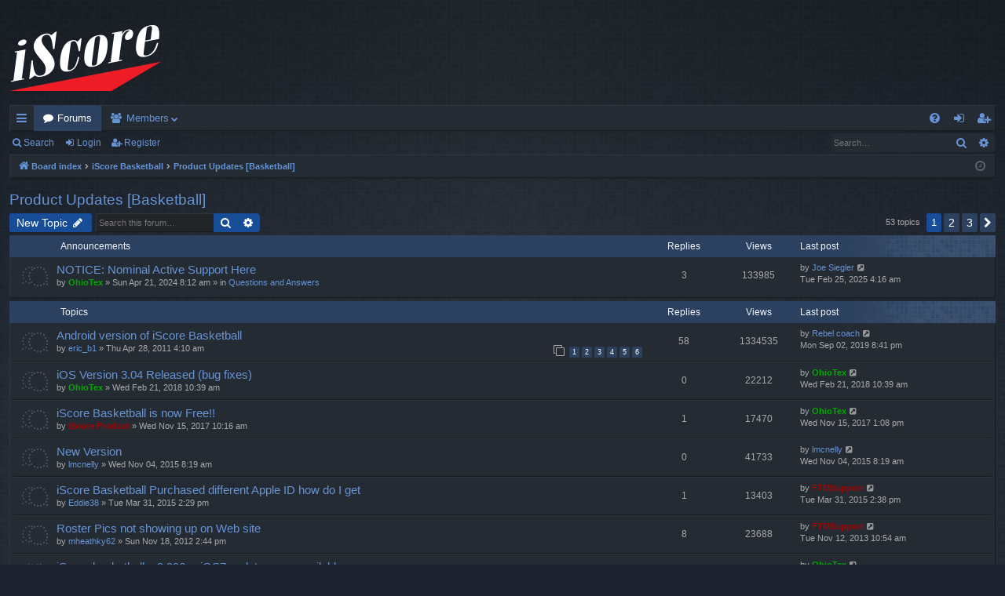

--- FILE ---
content_type: text/html; charset=UTF-8
request_url: http://iscoreforum.com/baseball/viewforum.php?f=13&sid=88c3826bd724ace2cb265e331f8b8569
body_size: 8018
content:
<!DOCTYPE html>
<html dir="ltr" lang="en-gb">
<head>
<meta charset="utf-8" />
<meta http-equiv="X-UA-Compatible" content="IE=edge" />
<meta name="viewport" content="width=device-width, initial-scale=1" />

<title>Product Updates [Basketball] - http://iscoresports.com/</title>





	<link rel="canonical" href="http://iscoreforum.com/baseball/viewforum.php?f=13">


<link href="./assets/css/font-awesome.min.css?assets_version=4" rel="stylesheet">
<link href="./styles/digi-3.2.1/theme/stylesheet.css?assets_version=4" rel="stylesheet">




<!--[if lte IE 9]>
	<link href="./styles/digi-3.2.1/theme/tweaks.css?assets_version=4" rel="stylesheet">
<![endif]-->





</head>
<body id="phpbb" class="nojs notouch section-viewforum ltr " data-online-text="Online">


	<a id="top" class="top-anchor" accesskey="t"></a>
	<div id="page-header" class="page-width">
		<div class="headerbar" role="banner">
					<div class="inner">

			<div id="site-description" class="site-description">
				<a id="logo" class="logo" href="./index.php?sid=c753a9cc375d0e7e15081a2e5c56c46a" title="Board index"><img src="./styles/digi-3.2.1/theme/images/logo.png" data-src-hd="./styles/digi-3.2.1/theme/images/logo_hd.png" /></a>
				<p class="sitename">http://iscoresports.com/</p>
				<p>Customer support forum for the iScore Sports line of scorekeeping products</p>
				<p class="skiplink"><a href="#start_here">Skip to content</a></p>
			</div>

																		
			</div>
					</div>


				


<div class="navbar tabbed not-static" role="navigation">
	<div class="inner page-width">
		<div class="nav-tabs" data-current-page="viewforum">
			<ul class="leftside">
				<li id="quick-links" class="quick-links tab responsive-menu dropdown-container">
					<a href="#" class="nav-link dropdown-trigger">Quick links</a>
					<div class="dropdown">
						<div class="pointer"><div class="pointer-inner"></div></div>
						<ul class="dropdown-contents" role="menu">
								
			<li class="separator"></li>
													<li>
								<a href="./search.php?search_id=unanswered&amp;sid=c753a9cc375d0e7e15081a2e5c56c46a" role="menuitem">
									<i class="icon fa-file-o fa-fw icon-gray" aria-hidden="true"></i><span>Unanswered topics</span>
								</a>
							</li>
							<li>
								<a href="./search.php?search_id=active_topics&amp;sid=c753a9cc375d0e7e15081a2e5c56c46a" role="menuitem">
									<i class="icon fa-file-o fa-fw icon-blue" aria-hidden="true"></i><span>Active topics</span>
								</a>
							</li>
							<li class="separator"></li>
							<li>
								<a href="./search.php?sid=c753a9cc375d0e7e15081a2e5c56c46a" role="menuitem">
									<i class="icon fa-search fa-fw" aria-hidden="true"></i><span>Search</span>
								</a>
							</li>	
	
													</ul>
					</div>
				</li>
												<li class="tab forums selected" data-responsive-class="small-icon icon-forums">
					<a class="nav-link" href="./index.php?sid=c753a9cc375d0e7e15081a2e5c56c46a">Forums</a>
				</li>
									<li class="tab members dropdown-container" data-select-match="member" data-responsive-class="small-icon icon-members">
						<a class="nav-link dropdown-trigger" href="./memberlist.php?sid=c753a9cc375d0e7e15081a2e5c56c46a">Members</a>
						<div class="dropdown">
							<div class="pointer"><div class="pointer-inner"></div></div>
							<ul class="dropdown-contents" role="menu">
																									<li>
										<a href="./memberlist.php?mode=team&amp;sid=c753a9cc375d0e7e15081a2e5c56c46a" role="menuitem">
											<i class="icon fa-shield fa-fw" aria-hidden="true"></i><span>The team</span>
										</a>
									</li>
															</ul>
						</div>
					</li>
											</ul>
			<ul class="rightside">
								<li class="tab faq" data-select-match="faq" data-responsive-class="small-icon icon-faq">
					<a class="nav-link" href="/baseball/app.php/help/faq?sid=c753a9cc375d0e7e15081a2e5c56c46a" rel="help" title="Frequently Asked Questions" role="menuitem">
						<i class="icon fa-question-circle fa-fw" aria-hidden="true"></i><span>FAQ</span>
					</a>
				</li>
																									<li class="tab login"  data-skip-responsive="true" data-select-match="login"><a class="nav-link" href="./ucp.php?mode=login&amp;sid=c753a9cc375d0e7e15081a2e5c56c46a" title="Login" accesskey="x" role="menuitem">Login</a></li>
											<li class="tab register" data-skip-responsive="true" data-select-match="register"><a class="nav-link" href="./ucp.php?mode=register&amp;sid=c753a9cc375d0e7e15081a2e5c56c46a" role="menuitem">Register</a></li>
																	</ul>
		</div>
	</div>
</div>

<div class="navbar secondary with-search">
	<ul role="menubar">
											<li class="small-icon icon-search responsive-hide"><a href="./search.php?sid=c753a9cc375d0e7e15081a2e5c56c46a">Search</a></li>
														<li class="small-icon icon-login"><a href="./ucp.php?mode=login&amp;sid=c753a9cc375d0e7e15081a2e5c56c46a" title="Login">Login</a></li>
									<li class="small-icon icon-register"><a href="./ucp.php?mode=register&amp;sid=c753a9cc375d0e7e15081a2e5c56c46a">Register</a></li>
									
					<li class="search-box not-responsive">			<div id="search-box" class="search-box search-header" role="search">
				<form action="./search.php?sid=c753a9cc375d0e7e15081a2e5c56c46a" method="get" id="search">
				<fieldset>
					<input name="keywords" id="keywords" type="search" maxlength="128" title="Search for keywords" class="inputbox search tiny" size="20" value="" placeholder="Search…" />
					<button class="button button-search" type="submit" title="Search">
						<i class="icon fa-search fa-fw" aria-hidden="true"></i><span class="sr-only">Search</span>
					</button>
					<a href="./search.php?sid=c753a9cc375d0e7e15081a2e5c56c46a" class="button button-search-end" title="Advanced search">
						<i class="icon fa-cog fa-fw" aria-hidden="true"></i><span class="sr-only">Advanced search</span>
					</a>
					<input type="hidden" name="sid" value="c753a9cc375d0e7e15081a2e5c56c46a" />

				</fieldset>
				</form>
			</div>
			</li>
			</ul>
</div>

	</div>

<div id="wrap" class="page-width">

	
	<a id="start_here" class="anchor"></a>
	<div id="page-body" class="page-body" role="main">
		<div class="navbar">
	<ul id="nav-breadcrumbs" class="nav-breadcrumbs linklist navlinks" role="menubar">
						<li class="breadcrumbs">
									<span class="crumb" itemtype="http://data-vocabulary.org/Breadcrumb" itemscope=""><a href="./index.php?sid=c753a9cc375d0e7e15081a2e5c56c46a" accesskey="h" data-navbar-reference="index" itemprop="url"><i class="icon fa-home fa-fw"></i><span itemprop="title">Board index</span></a></span>
											<span class="crumb"  itemtype="http://data-vocabulary.org/Breadcrumb" itemscope="" data-forum-id="9"><a href="./viewforum.php?f=9&amp;sid=c753a9cc375d0e7e15081a2e5c56c46a" itemprop="url"><span itemprop="title">iScore Basketball</span></a></span>
															<span class="crumb"  itemtype="http://data-vocabulary.org/Breadcrumb" itemscope="" data-forum-id="13"><a href="./viewforum.php?f=13&amp;sid=c753a9cc375d0e7e15081a2e5c56c46a" itemprop="url"><span itemprop="title">Product Updates [Basketball]</span></a></span>
												</li>
		
					<li class="rightside responsive-search">
				<a href="./search.php?sid=c753a9cc375d0e7e15081a2e5c56c46a" title="View the advanced search options" role="menuitem">
					<i class="icon fa-search fa-fw" aria-hidden="true"></i><span class="sr-only">Search</span>
				</a>
			</li>
				<li class="rightside dropdown-container icon-only">
			<a href="#" class="dropdown-trigger time" title="It is currently Sat Dec 27, 2025 11:43 am"><i class="fa fa-clock-o"></i></a>
			<div class="dropdown">
				<div class="pointer"><div class="pointer-inner"></div></div>
				<ul class="dropdown-contents">
					<li>It is currently Sat Dec 27, 2025 11:43 am</li>
					<li>All times are <span title="UTC-8">UTC-08:00</span></li>
				</ul>
			</div>
		</li>
	</ul>
</div>

		
		<h2 class="forum-title"><a href="./viewforum.php?f=13&amp;sid=c753a9cc375d0e7e15081a2e5c56c46a">Product Updates [Basketball]</a></h2>
<div>
	<!-- NOTE: remove the style="display: none" when you want to have the forum description on the forum body -->
	<div style="display: none !important;">We will announce new product updates here along with what features are being included in the updates.<br /></div>	</div>



	<div class="action-bar bar-top">

				
		<a href="./posting.php?mode=post&amp;f=13&amp;sid=c753a9cc375d0e7e15081a2e5c56c46a" class="button" title="Post a new topic">
							<span>New Topic</span> <i class="icon fa-pencil fa-fw" aria-hidden="true"></i>
					</a>
			
	
			<div class="search-box" role="search">
			<form method="get" id="forum-search" action="./search.php?sid=c753a9cc375d0e7e15081a2e5c56c46a">
			<fieldset>
				<input class="inputbox search tiny" type="search" name="keywords" id="search_keywords" size="20" placeholder="Search this forum…" />
				<button class="button button-search" type="submit" title="Search">
					<i class="icon fa-search fa-fw" aria-hidden="true"></i><span class="sr-only">Search</span>
				</button>
				<a href="./search.php?sid=c753a9cc375d0e7e15081a2e5c56c46a" class="button button-search-end" title="Advanced search">
					<i class="icon fa-cog fa-fw" aria-hidden="true"></i><span class="sr-only">Advanced search</span>
				</a>
				<input type="hidden" name="fid[0]" value="13" />
<input type="hidden" name="sid" value="c753a9cc375d0e7e15081a2e5c56c46a" />

			</fieldset>
			</form>
		</div>
	
	<div class="pagination">
				53 topics
					<ul>
		<li class="active"><span>1</span></li>
				<li><a class="button" href="./viewforum.php?f=13&amp;sid=c753a9cc375d0e7e15081a2e5c56c46a&amp;start=25" role="button">2</a></li>
				<li><a class="button" href="./viewforum.php?f=13&amp;sid=c753a9cc375d0e7e15081a2e5c56c46a&amp;start=50" role="button">3</a></li>
				<li class="arrow next"><a class="button button-icon-only" href="./viewforum.php?f=13&amp;sid=c753a9cc375d0e7e15081a2e5c56c46a&amp;start=25" rel="next" role="button"><i class="icon fa-chevron-right fa-fw" aria-hidden="true"></i><span class="sr-only">Next</span></a></li>
	</ul>
			</div>

	</div>




	
			<div class="forumbg announcement">
		<div class="inner">
		<ul class="topiclist">
			<li class="header">
				<dl class="row-item">
					<dt><div class="list-inner">Announcements</div></dt>
					<dd class="posts">Replies</dd>
					<dd class="views">Views</dd>
					<dd class="lastpost"><span>Last post</span></dd>
				</dl>
			</li>
		</ul>
		<ul class="topiclist topics">
	
				<li class="row bg1 global-announce">
						<dl class="row-item global_read">
				<dt title="No unread posts">
										<div class="list-inner">
																		<a href="./viewtopic.php?f=34&amp;t=27338&amp;sid=c753a9cc375d0e7e15081a2e5c56c46a" class="topictitle">NOTICE: Nominal Active Support Here</a>
																								<br />
												
												<div class="responsive-show" style="display: none;">
							Last post by <a href="./memberlist.php?mode=viewprofile&amp;u=2088&amp;sid=c753a9cc375d0e7e15081a2e5c56c46a" class="username">Joe Siegler</a> &laquo; <a href="./viewtopic.php?f=34&amp;t=27338&amp;p=67553&amp;sid=c753a9cc375d0e7e15081a2e5c56c46a#p67553" title="Go to last post">Tue Feb 25, 2025 4:16 am</a>
							<br />Posted in <a href="./viewforum.php?f=34&amp;sid=c753a9cc375d0e7e15081a2e5c56c46a">Questions and Answers</a>						</div>
														<span class="responsive-show" style="display: none;">Replies: <strong>3</strong></span>
													
						<div class="topic-poster responsive-hide">
																					by <a href="./memberlist.php?mode=viewprofile&amp;u=204&amp;sid=c753a9cc375d0e7e15081a2e5c56c46a" style="color: #00AA00;" class="username-coloured">OhioTex</a> &raquo; Sun Apr 21, 2024 8:12 am
							 &raquo; in <a href="./viewforum.php?f=34&amp;sid=c753a9cc375d0e7e15081a2e5c56c46a">Questions and Answers</a>						</div>
						
											</div>
				</dt>
				<dd class="posts">3 <dfn>Replies</dfn></dd>
				<dd class="views">133985 <dfn>Views</dfn></dd>
				<dd class="lastpost">
					<span><dfn>Last post </dfn>by <a href="./memberlist.php?mode=viewprofile&amp;u=2088&amp;sid=c753a9cc375d0e7e15081a2e5c56c46a" class="username">Joe Siegler</a>
													<a href="./viewtopic.php?f=34&amp;t=27338&amp;p=67553&amp;sid=c753a9cc375d0e7e15081a2e5c56c46a#p67553" title="Go to last post">
								<i class="icon fa-external-link-square fa-fw icon-lightgray icon-md" aria-hidden="true"></i><span class="sr-only"></span>
							</a>
												<br />Tue Feb 25, 2025 4:16 am
					</span>
				</dd>
			</dl>
					</li>
		
	

			</ul>
		</div>
	</div>
	
			<div class="forumbg">
		<div class="inner">
		<ul class="topiclist">
			<li class="header">
				<dl class="row-item">
					<dt><div class="list-inner">Topics</div></dt>
					<dd class="posts">Replies</dd>
					<dd class="views">Views</dd>
					<dd class="lastpost"><span>Last post</span></dd>
				</dl>
			</li>
		</ul>
		<ul class="topiclist topics">
	
				<li class="row bg2">
						<dl class="row-item topic_read_hot">
				<dt title="No unread posts">
										<div class="list-inner">
																		<a href="./viewtopic.php?f=13&amp;t=3523&amp;sid=c753a9cc375d0e7e15081a2e5c56c46a" class="topictitle">Android version of iScore Basketball</a>
																								<br />
												
												<div class="responsive-show" style="display: none;">
							Last post by <a href="./memberlist.php?mode=viewprofile&amp;u=40044&amp;sid=c753a9cc375d0e7e15081a2e5c56c46a" class="username">Rebel coach</a> &laquo; <a href="./viewtopic.php?f=13&amp;t=3523&amp;p=66643&amp;sid=c753a9cc375d0e7e15081a2e5c56c46a#p66643" title="Go to last post">Mon Sep 02, 2019 8:41 pm</a>
													</div>
														<span class="responsive-show" style="display: none;">Replies: <strong>58</strong></span>
													
						<div class="topic-poster responsive-hide">
																					by <a href="./memberlist.php?mode=viewprofile&amp;u=3102&amp;sid=c753a9cc375d0e7e15081a2e5c56c46a" class="username">eric_b1</a> &raquo; Thu Apr 28, 2011 4:10 am
													</div>
												<div class="pagination">
							<span><i class="icon fa-clone fa-fw" aria-hidden="true"></i></span>
							<ul>
															<li><a class="button" href="./viewtopic.php?f=13&amp;t=3523&amp;sid=c753a9cc375d0e7e15081a2e5c56c46a">1</a></li>																							<li><a class="button" href="./viewtopic.php?f=13&amp;t=3523&amp;sid=c753a9cc375d0e7e15081a2e5c56c46a&amp;start=10">2</a></li>																							<li><a class="button" href="./viewtopic.php?f=13&amp;t=3523&amp;sid=c753a9cc375d0e7e15081a2e5c56c46a&amp;start=20">3</a></li>																							<li><a class="button" href="./viewtopic.php?f=13&amp;t=3523&amp;sid=c753a9cc375d0e7e15081a2e5c56c46a&amp;start=30">4</a></li>																							<li><a class="button" href="./viewtopic.php?f=13&amp;t=3523&amp;sid=c753a9cc375d0e7e15081a2e5c56c46a&amp;start=40">5</a></li>																							<li><a class="button" href="./viewtopic.php?f=13&amp;t=3523&amp;sid=c753a9cc375d0e7e15081a2e5c56c46a&amp;start=50">6</a></li>																																													</ul>
						</div>
						
											</div>
				</dt>
				<dd class="posts">58 <dfn>Replies</dfn></dd>
				<dd class="views">1334535 <dfn>Views</dfn></dd>
				<dd class="lastpost">
					<span><dfn>Last post </dfn>by <a href="./memberlist.php?mode=viewprofile&amp;u=40044&amp;sid=c753a9cc375d0e7e15081a2e5c56c46a" class="username">Rebel coach</a>
													<a href="./viewtopic.php?f=13&amp;t=3523&amp;p=66643&amp;sid=c753a9cc375d0e7e15081a2e5c56c46a#p66643" title="Go to last post">
								<i class="icon fa-external-link-square fa-fw icon-lightgray icon-md" aria-hidden="true"></i><span class="sr-only"></span>
							</a>
												<br />Mon Sep 02, 2019 8:41 pm
					</span>
				</dd>
			</dl>
					</li>
		
	

	
	
				<li class="row bg1">
						<dl class="row-item topic_read">
				<dt title="No unread posts">
										<div class="list-inner">
																		<a href="./viewtopic.php?f=13&amp;t=13801&amp;sid=c753a9cc375d0e7e15081a2e5c56c46a" class="topictitle">iOS Version 3.04  Released  (bug fixes)</a>
																								<br />
												
												<div class="responsive-show" style="display: none;">
							Last post by <a href="./memberlist.php?mode=viewprofile&amp;u=204&amp;sid=c753a9cc375d0e7e15081a2e5c56c46a" style="color: #00AA00;" class="username-coloured">OhioTex</a> &laquo; <a href="./viewtopic.php?f=13&amp;t=13801&amp;p=51510&amp;sid=c753a9cc375d0e7e15081a2e5c56c46a#p51510" title="Go to last post">Wed Feb 21, 2018 10:39 am</a>
													</div>
													
						<div class="topic-poster responsive-hide">
																					by <a href="./memberlist.php?mode=viewprofile&amp;u=204&amp;sid=c753a9cc375d0e7e15081a2e5c56c46a" style="color: #00AA00;" class="username-coloured">OhioTex</a> &raquo; Wed Feb 21, 2018 10:39 am
													</div>
						
											</div>
				</dt>
				<dd class="posts">0 <dfn>Replies</dfn></dd>
				<dd class="views">22212 <dfn>Views</dfn></dd>
				<dd class="lastpost">
					<span><dfn>Last post </dfn>by <a href="./memberlist.php?mode=viewprofile&amp;u=204&amp;sid=c753a9cc375d0e7e15081a2e5c56c46a" style="color: #00AA00;" class="username-coloured">OhioTex</a>
													<a href="./viewtopic.php?f=13&amp;t=13801&amp;p=51510&amp;sid=c753a9cc375d0e7e15081a2e5c56c46a#p51510" title="Go to last post">
								<i class="icon fa-external-link-square fa-fw icon-lightgray icon-md" aria-hidden="true"></i><span class="sr-only"></span>
							</a>
												<br />Wed Feb 21, 2018 10:39 am
					</span>
				</dd>
			</dl>
					</li>
		
	

	
	
				<li class="row bg2">
						<dl class="row-item topic_read">
				<dt title="No unread posts">
										<div class="list-inner">
																		<a href="./viewtopic.php?f=13&amp;t=12808&amp;sid=c753a9cc375d0e7e15081a2e5c56c46a" class="topictitle">iScore Basketball is now Free!!</a>
																								<br />
												
												<div class="responsive-show" style="display: none;">
							Last post by <a href="./memberlist.php?mode=viewprofile&amp;u=204&amp;sid=c753a9cc375d0e7e15081a2e5c56c46a" style="color: #00AA00;" class="username-coloured">OhioTex</a> &laquo; <a href="./viewtopic.php?f=13&amp;t=12808&amp;p=50101&amp;sid=c753a9cc375d0e7e15081a2e5c56c46a#p50101" title="Go to last post">Wed Nov 15, 2017 1:08 pm</a>
													</div>
														<span class="responsive-show" style="display: none;">Replies: <strong>1</strong></span>
													
						<div class="topic-poster responsive-hide">
																					by <a href="./memberlist.php?mode=viewprofile&amp;u=29228&amp;sid=c753a9cc375d0e7e15081a2e5c56c46a" style="color: #AA0000;" class="username-coloured">iScore Product</a> &raquo; Wed Nov 15, 2017 10:16 am
													</div>
						
											</div>
				</dt>
				<dd class="posts">1 <dfn>Replies</dfn></dd>
				<dd class="views">17470 <dfn>Views</dfn></dd>
				<dd class="lastpost">
					<span><dfn>Last post </dfn>by <a href="./memberlist.php?mode=viewprofile&amp;u=204&amp;sid=c753a9cc375d0e7e15081a2e5c56c46a" style="color: #00AA00;" class="username-coloured">OhioTex</a>
													<a href="./viewtopic.php?f=13&amp;t=12808&amp;p=50101&amp;sid=c753a9cc375d0e7e15081a2e5c56c46a#p50101" title="Go to last post">
								<i class="icon fa-external-link-square fa-fw icon-lightgray icon-md" aria-hidden="true"></i><span class="sr-only"></span>
							</a>
												<br />Wed Nov 15, 2017 1:08 pm
					</span>
				</dd>
			</dl>
					</li>
		
	

	
	
				<li class="row bg1">
						<dl class="row-item topic_read">
				<dt title="No unread posts">
										<div class="list-inner">
																		<a href="./viewtopic.php?f=13&amp;t=10954&amp;sid=c753a9cc375d0e7e15081a2e5c56c46a" class="topictitle">New Version</a>
																								<br />
												
												<div class="responsive-show" style="display: none;">
							Last post by <a href="./memberlist.php?mode=viewprofile&amp;u=7341&amp;sid=c753a9cc375d0e7e15081a2e5c56c46a" class="username">lmcnelly</a> &laquo; <a href="./viewtopic.php?f=13&amp;t=10954&amp;p=44628&amp;sid=c753a9cc375d0e7e15081a2e5c56c46a#p44628" title="Go to last post">Wed Nov 04, 2015 8:19 am</a>
													</div>
													
						<div class="topic-poster responsive-hide">
																					by <a href="./memberlist.php?mode=viewprofile&amp;u=7341&amp;sid=c753a9cc375d0e7e15081a2e5c56c46a" class="username">lmcnelly</a> &raquo; Wed Nov 04, 2015 8:19 am
													</div>
						
											</div>
				</dt>
				<dd class="posts">0 <dfn>Replies</dfn></dd>
				<dd class="views">41733 <dfn>Views</dfn></dd>
				<dd class="lastpost">
					<span><dfn>Last post </dfn>by <a href="./memberlist.php?mode=viewprofile&amp;u=7341&amp;sid=c753a9cc375d0e7e15081a2e5c56c46a" class="username">lmcnelly</a>
													<a href="./viewtopic.php?f=13&amp;t=10954&amp;p=44628&amp;sid=c753a9cc375d0e7e15081a2e5c56c46a#p44628" title="Go to last post">
								<i class="icon fa-external-link-square fa-fw icon-lightgray icon-md" aria-hidden="true"></i><span class="sr-only"></span>
							</a>
												<br />Wed Nov 04, 2015 8:19 am
					</span>
				</dd>
			</dl>
					</li>
		
	

	
	
				<li class="row bg2">
						<dl class="row-item topic_read">
				<dt title="No unread posts">
										<div class="list-inner">
																		<a href="./viewtopic.php?f=13&amp;t=10428&amp;sid=c753a9cc375d0e7e15081a2e5c56c46a" class="topictitle">iScore Basketball Purchased different Apple ID how do I get</a>
																								<br />
												
												<div class="responsive-show" style="display: none;">
							Last post by <a href="./memberlist.php?mode=viewprofile&amp;u=2&amp;sid=c753a9cc375d0e7e15081a2e5c56c46a" style="color: #AA0000;" class="username-coloured">FTMSupport</a> &laquo; <a href="./viewtopic.php?f=13&amp;t=10428&amp;p=43021&amp;sid=c753a9cc375d0e7e15081a2e5c56c46a#p43021" title="Go to last post">Tue Mar 31, 2015 2:38 pm</a>
													</div>
														<span class="responsive-show" style="display: none;">Replies: <strong>1</strong></span>
													
						<div class="topic-poster responsive-hide">
																					by <a href="./memberlist.php?mode=viewprofile&amp;u=1653&amp;sid=c753a9cc375d0e7e15081a2e5c56c46a" class="username">Eddie38</a> &raquo; Tue Mar 31, 2015 2:29 pm
													</div>
						
											</div>
				</dt>
				<dd class="posts">1 <dfn>Replies</dfn></dd>
				<dd class="views">13403 <dfn>Views</dfn></dd>
				<dd class="lastpost">
					<span><dfn>Last post </dfn>by <a href="./memberlist.php?mode=viewprofile&amp;u=2&amp;sid=c753a9cc375d0e7e15081a2e5c56c46a" style="color: #AA0000;" class="username-coloured">FTMSupport</a>
													<a href="./viewtopic.php?f=13&amp;t=10428&amp;p=43021&amp;sid=c753a9cc375d0e7e15081a2e5c56c46a#p43021" title="Go to last post">
								<i class="icon fa-external-link-square fa-fw icon-lightgray icon-md" aria-hidden="true"></i><span class="sr-only"></span>
							</a>
												<br />Tue Mar 31, 2015 2:38 pm
					</span>
				</dd>
			</dl>
					</li>
		
	

	
	
				<li class="row bg1">
						<dl class="row-item topic_read">
				<dt title="No unread posts">
										<div class="list-inner">
																		<a href="./viewtopic.php?f=13&amp;t=6972&amp;sid=c753a9cc375d0e7e15081a2e5c56c46a" class="topictitle">Roster Pics not showing up on Web site</a>
																								<br />
												
												<div class="responsive-show" style="display: none;">
							Last post by <a href="./memberlist.php?mode=viewprofile&amp;u=2&amp;sid=c753a9cc375d0e7e15081a2e5c56c46a" style="color: #AA0000;" class="username-coloured">FTMSupport</a> &laquo; <a href="./viewtopic.php?f=13&amp;t=6972&amp;p=37601&amp;sid=c753a9cc375d0e7e15081a2e5c56c46a#p37601" title="Go to last post">Tue Nov 12, 2013 10:54 am</a>
													</div>
														<span class="responsive-show" style="display: none;">Replies: <strong>8</strong></span>
													
						<div class="topic-poster responsive-hide">
																					by <a href="./memberlist.php?mode=viewprofile&amp;u=5276&amp;sid=c753a9cc375d0e7e15081a2e5c56c46a" class="username">mheathky62</a> &raquo; Sun Nov 18, 2012 2:44 pm
													</div>
						
											</div>
				</dt>
				<dd class="posts">8 <dfn>Replies</dfn></dd>
				<dd class="views">23688 <dfn>Views</dfn></dd>
				<dd class="lastpost">
					<span><dfn>Last post </dfn>by <a href="./memberlist.php?mode=viewprofile&amp;u=2&amp;sid=c753a9cc375d0e7e15081a2e5c56c46a" style="color: #AA0000;" class="username-coloured">FTMSupport</a>
													<a href="./viewtopic.php?f=13&amp;t=6972&amp;p=37601&amp;sid=c753a9cc375d0e7e15081a2e5c56c46a#p37601" title="Go to last post">
								<i class="icon fa-external-link-square fa-fw icon-lightgray icon-md" aria-hidden="true"></i><span class="sr-only"></span>
							</a>
												<br />Tue Nov 12, 2013 10:54 am
					</span>
				</dd>
			</dl>
					</li>
		
	

	
	
				<li class="row bg2">
						<dl class="row-item topic_read">
				<dt title="No unread posts">
										<div class="list-inner">
																		<a href="./viewtopic.php?f=13&amp;t=8512&amp;sid=c753a9cc375d0e7e15081a2e5c56c46a" class="topictitle">iScore basketball v 2.996 w iOS7 updates now available</a>
																								<br />
												
												<div class="responsive-show" style="display: none;">
							Last post by <a href="./memberlist.php?mode=viewprofile&amp;u=204&amp;sid=c753a9cc375d0e7e15081a2e5c56c46a" style="color: #00AA00;" class="username-coloured">OhioTex</a> &laquo; <a href="./viewtopic.php?f=13&amp;t=8512&amp;p=37004&amp;sid=c753a9cc375d0e7e15081a2e5c56c46a#p37004" title="Go to last post">Thu Sep 19, 2013 4:12 am</a>
													</div>
													
						<div class="topic-poster responsive-hide">
																					by <a href="./memberlist.php?mode=viewprofile&amp;u=204&amp;sid=c753a9cc375d0e7e15081a2e5c56c46a" style="color: #00AA00;" class="username-coloured">OhioTex</a> &raquo; Thu Sep 19, 2013 4:12 am
													</div>
						
											</div>
				</dt>
				<dd class="posts">0 <dfn>Replies</dfn></dd>
				<dd class="views">10602 <dfn>Views</dfn></dd>
				<dd class="lastpost">
					<span><dfn>Last post </dfn>by <a href="./memberlist.php?mode=viewprofile&amp;u=204&amp;sid=c753a9cc375d0e7e15081a2e5c56c46a" style="color: #00AA00;" class="username-coloured">OhioTex</a>
													<a href="./viewtopic.php?f=13&amp;t=8512&amp;p=37004&amp;sid=c753a9cc375d0e7e15081a2e5c56c46a#p37004" title="Go to last post">
								<i class="icon fa-external-link-square fa-fw icon-lightgray icon-md" aria-hidden="true"></i><span class="sr-only"></span>
							</a>
												<br />Thu Sep 19, 2013 4:12 am
					</span>
				</dd>
			</dl>
					</li>
		
	

	
	
				<li class="row bg1">
						<dl class="row-item topic_read">
				<dt title="No unread posts">
										<div class="list-inner">
																		<a href="./viewtopic.php?f=13&amp;t=8326&amp;sid=c753a9cc375d0e7e15081a2e5c56c46a" class="topictitle">iScore Baskeball v2.995</a>
																								<br />
												
												<div class="responsive-show" style="display: none;">
							Last post by <a href="./memberlist.php?mode=viewprofile&amp;u=2&amp;sid=c753a9cc375d0e7e15081a2e5c56c46a" style="color: #AA0000;" class="username-coloured">FTMSupport</a> &laquo; <a href="./viewtopic.php?f=13&amp;t=8326&amp;p=36284&amp;sid=c753a9cc375d0e7e15081a2e5c56c46a#p36284" title="Go to last post">Wed Jul 17, 2013 10:19 pm</a>
													</div>
													
						<div class="topic-poster responsive-hide">
																					by <a href="./memberlist.php?mode=viewprofile&amp;u=2&amp;sid=c753a9cc375d0e7e15081a2e5c56c46a" style="color: #AA0000;" class="username-coloured">FTMSupport</a> &raquo; Wed Jul 17, 2013 10:19 pm
													</div>
						
											</div>
				</dt>
				<dd class="posts">0 <dfn>Replies</dfn></dd>
				<dd class="views">10451 <dfn>Views</dfn></dd>
				<dd class="lastpost">
					<span><dfn>Last post </dfn>by <a href="./memberlist.php?mode=viewprofile&amp;u=2&amp;sid=c753a9cc375d0e7e15081a2e5c56c46a" style="color: #AA0000;" class="username-coloured">FTMSupport</a>
													<a href="./viewtopic.php?f=13&amp;t=8326&amp;p=36284&amp;sid=c753a9cc375d0e7e15081a2e5c56c46a#p36284" title="Go to last post">
								<i class="icon fa-external-link-square fa-fw icon-lightgray icon-md" aria-hidden="true"></i><span class="sr-only"></span>
							</a>
												<br />Wed Jul 17, 2013 10:19 pm
					</span>
				</dd>
			</dl>
					</li>
		
	

	
	
				<li class="row bg2">
						<dl class="row-item topic_read">
				<dt title="No unread posts">
										<div class="list-inner">
																		<a href="./viewtopic.php?f=13&amp;t=7040&amp;sid=c753a9cc375d0e7e15081a2e5c56c46a" class="topictitle">v2.97 Submitted to Apple</a>
																								<br />
												
												<div class="responsive-show" style="display: none;">
							Last post by <a href="./memberlist.php?mode=viewprofile&amp;u=2&amp;sid=c753a9cc375d0e7e15081a2e5c56c46a" style="color: #AA0000;" class="username-coloured">FTMSupport</a> &laquo; <a href="./viewtopic.php?f=13&amp;t=7040&amp;p=31180&amp;sid=c753a9cc375d0e7e15081a2e5c56c46a#p31180" title="Go to last post">Tue Dec 11, 2012 8:41 am</a>
													</div>
														<span class="responsive-show" style="display: none;">Replies: <strong>2</strong></span>
													
						<div class="topic-poster responsive-hide">
																					by <a href="./memberlist.php?mode=viewprofile&amp;u=2&amp;sid=c753a9cc375d0e7e15081a2e5c56c46a" style="color: #AA0000;" class="username-coloured">FTMSupport</a> &raquo; Fri Dec 07, 2012 1:27 am
													</div>
						
											</div>
				</dt>
				<dd class="posts">2 <dfn>Replies</dfn></dd>
				<dd class="views">12378 <dfn>Views</dfn></dd>
				<dd class="lastpost">
					<span><dfn>Last post </dfn>by <a href="./memberlist.php?mode=viewprofile&amp;u=2&amp;sid=c753a9cc375d0e7e15081a2e5c56c46a" style="color: #AA0000;" class="username-coloured">FTMSupport</a>
													<a href="./viewtopic.php?f=13&amp;t=7040&amp;p=31180&amp;sid=c753a9cc375d0e7e15081a2e5c56c46a#p31180" title="Go to last post">
								<i class="icon fa-external-link-square fa-fw icon-lightgray icon-md" aria-hidden="true"></i><span class="sr-only"></span>
							</a>
												<br />Tue Dec 11, 2012 8:41 am
					</span>
				</dd>
			</dl>
					</li>
		
	

	
	
				<li class="row bg1">
						<dl class="row-item topic_read">
				<dt title="No unread posts">
										<div class="list-inner">
																		<a href="./viewtopic.php?f=13&amp;t=7020&amp;sid=c753a9cc375d0e7e15081a2e5c56c46a" class="topictitle">v2.96 - Emergency Update submitted to Apple</a>
																								<br />
												
												<div class="responsive-show" style="display: none;">
							Last post by <a href="./memberlist.php?mode=viewprofile&amp;u=2&amp;sid=c753a9cc375d0e7e15081a2e5c56c46a" style="color: #AA0000;" class="username-coloured">FTMSupport</a> &laquo; <a href="./viewtopic.php?f=13&amp;t=7020&amp;p=31093&amp;sid=c753a9cc375d0e7e15081a2e5c56c46a#p31093" title="Go to last post">Mon Dec 03, 2012 5:26 pm</a>
													</div>
														<span class="responsive-show" style="display: none;">Replies: <strong>1</strong></span>
													
						<div class="topic-poster responsive-hide">
																					by <a href="./memberlist.php?mode=viewprofile&amp;u=2&amp;sid=c753a9cc375d0e7e15081a2e5c56c46a" style="color: #AA0000;" class="username-coloured">FTMSupport</a> &raquo; Sat Dec 01, 2012 10:04 pm
													</div>
						
											</div>
				</dt>
				<dd class="posts">1 <dfn>Replies</dfn></dd>
				<dd class="views">10488 <dfn>Views</dfn></dd>
				<dd class="lastpost">
					<span><dfn>Last post </dfn>by <a href="./memberlist.php?mode=viewprofile&amp;u=2&amp;sid=c753a9cc375d0e7e15081a2e5c56c46a" style="color: #AA0000;" class="username-coloured">FTMSupport</a>
													<a href="./viewtopic.php?f=13&amp;t=7020&amp;p=31093&amp;sid=c753a9cc375d0e7e15081a2e5c56c46a#p31093" title="Go to last post">
								<i class="icon fa-external-link-square fa-fw icon-lightgray icon-md" aria-hidden="true"></i><span class="sr-only"></span>
							</a>
												<br />Mon Dec 03, 2012 5:26 pm
					</span>
				</dd>
			</dl>
					</li>
		
	

	
	
				<li class="row bg2">
						<dl class="row-item topic_read">
				<dt title="No unread posts">
										<div class="list-inner">
																		<a href="./viewtopic.php?f=13&amp;t=7014&amp;sid=c753a9cc375d0e7e15081a2e5c56c46a" class="topictitle">Basketball Deflection Stats not showing on web page.</a>
																								<br />
												
												<div class="responsive-show" style="display: none;">
							Last post by <a href="./memberlist.php?mode=viewprofile&amp;u=2&amp;sid=c753a9cc375d0e7e15081a2e5c56c46a" style="color: #AA0000;" class="username-coloured">FTMSupport</a> &laquo; <a href="./viewtopic.php?f=13&amp;t=7014&amp;p=31039&amp;sid=c753a9cc375d0e7e15081a2e5c56c46a#p31039" title="Go to last post">Sat Dec 01, 2012 10:10 am</a>
													</div>
														<span class="responsive-show" style="display: none;">Replies: <strong>1</strong></span>
													
						<div class="topic-poster responsive-hide">
																					by <a href="./memberlist.php?mode=viewprofile&amp;u=5276&amp;sid=c753a9cc375d0e7e15081a2e5c56c46a" class="username">mheathky62</a> &raquo; Sat Dec 01, 2012 8:49 am
													</div>
						
											</div>
				</dt>
				<dd class="posts">1 <dfn>Replies</dfn></dd>
				<dd class="views">10518 <dfn>Views</dfn></dd>
				<dd class="lastpost">
					<span><dfn>Last post </dfn>by <a href="./memberlist.php?mode=viewprofile&amp;u=2&amp;sid=c753a9cc375d0e7e15081a2e5c56c46a" style="color: #AA0000;" class="username-coloured">FTMSupport</a>
													<a href="./viewtopic.php?f=13&amp;t=7014&amp;p=31039&amp;sid=c753a9cc375d0e7e15081a2e5c56c46a#p31039" title="Go to last post">
								<i class="icon fa-external-link-square fa-fw icon-lightgray icon-md" aria-hidden="true"></i><span class="sr-only"></span>
							</a>
												<br />Sat Dec 01, 2012 10:10 am
					</span>
				</dd>
			</dl>
					</li>
		
	

	
	
				<li class="row bg1">
						<dl class="row-item topic_read">
				<dt title="No unread posts">
										<div class="list-inner">
																		<a href="./viewtopic.php?f=13&amp;t=6971&amp;sid=c753a9cc375d0e7e15081a2e5c56c46a" class="topictitle">iScore Basketball v2.95 Submitted to Apple</a>
																								<br />
												
												<div class="responsive-show" style="display: none;">
							Last post by <a href="./memberlist.php?mode=viewprofile&amp;u=2&amp;sid=c753a9cc375d0e7e15081a2e5c56c46a" style="color: #AA0000;" class="username-coloured">FTMSupport</a> &laquo; <a href="./viewtopic.php?f=13&amp;t=6971&amp;p=31001&amp;sid=c753a9cc375d0e7e15081a2e5c56c46a#p31001" title="Go to last post">Thu Nov 29, 2012 3:41 pm</a>
													</div>
														<span class="responsive-show" style="display: none;">Replies: <strong>6</strong></span>
													
						<div class="topic-poster responsive-hide">
																					by <a href="./memberlist.php?mode=viewprofile&amp;u=2&amp;sid=c753a9cc375d0e7e15081a2e5c56c46a" style="color: #AA0000;" class="username-coloured">FTMSupport</a> &raquo; Sun Nov 18, 2012 2:22 am
													</div>
						
											</div>
				</dt>
				<dd class="posts">6 <dfn>Replies</dfn></dd>
				<dd class="views">17720 <dfn>Views</dfn></dd>
				<dd class="lastpost">
					<span><dfn>Last post </dfn>by <a href="./memberlist.php?mode=viewprofile&amp;u=2&amp;sid=c753a9cc375d0e7e15081a2e5c56c46a" style="color: #AA0000;" class="username-coloured">FTMSupport</a>
													<a href="./viewtopic.php?f=13&amp;t=6971&amp;p=31001&amp;sid=c753a9cc375d0e7e15081a2e5c56c46a#p31001" title="Go to last post">
								<i class="icon fa-external-link-square fa-fw icon-lightgray icon-md" aria-hidden="true"></i><span class="sr-only"></span>
							</a>
												<br />Thu Nov 29, 2012 3:41 pm
					</span>
				</dd>
			</dl>
					</li>
		
	

	
	
				<li class="row bg2">
						<dl class="row-item topic_read">
				<dt title="No unread posts">
										<div class="list-inner">
																		<a href="./viewtopic.php?f=13&amp;t=6982&amp;sid=c753a9cc375d0e7e15081a2e5c56c46a" class="topictitle">iOS6 - Apple Bug causing Slowness in iScore</a>
																								<br />
												
												<div class="responsive-show" style="display: none;">
							Last post by <a href="./memberlist.php?mode=viewprofile&amp;u=2&amp;sid=c753a9cc375d0e7e15081a2e5c56c46a" style="color: #AA0000;" class="username-coloured">FTMSupport</a> &laquo; <a href="./viewtopic.php?f=13&amp;t=6982&amp;p=31000&amp;sid=c753a9cc375d0e7e15081a2e5c56c46a#p31000" title="Go to last post">Thu Nov 29, 2012 3:41 pm</a>
													</div>
														<span class="responsive-show" style="display: none;">Replies: <strong>3</strong></span>
													
						<div class="topic-poster responsive-hide">
																					by <a href="./memberlist.php?mode=viewprofile&amp;u=2&amp;sid=c753a9cc375d0e7e15081a2e5c56c46a" style="color: #AA0000;" class="username-coloured">FTMSupport</a> &raquo; Wed Nov 21, 2012 8:02 pm
													</div>
						
											</div>
				</dt>
				<dd class="posts">3 <dfn>Replies</dfn></dd>
				<dd class="views">13842 <dfn>Views</dfn></dd>
				<dd class="lastpost">
					<span><dfn>Last post </dfn>by <a href="./memberlist.php?mode=viewprofile&amp;u=2&amp;sid=c753a9cc375d0e7e15081a2e5c56c46a" style="color: #AA0000;" class="username-coloured">FTMSupport</a>
													<a href="./viewtopic.php?f=13&amp;t=6982&amp;p=31000&amp;sid=c753a9cc375d0e7e15081a2e5c56c46a#p31000" title="Go to last post">
								<i class="icon fa-external-link-square fa-fw icon-lightgray icon-md" aria-hidden="true"></i><span class="sr-only"></span>
							</a>
												<br />Thu Nov 29, 2012 3:41 pm
					</span>
				</dd>
			</dl>
					</li>
		
	

	
	
				<li class="row bg1">
						<dl class="row-item topic_read">
				<dt title="No unread posts">
										<div class="list-inner">
																		<a href="./viewtopic.php?f=13&amp;t=6476&amp;sid=c753a9cc375d0e7e15081a2e5c56c46a" class="topictitle">When is the next iscore basketball coming out ?</a>
																								<br />
												
												<div class="responsive-show" style="display: none;">
							Last post by <a href="./memberlist.php?mode=viewprofile&amp;u=2&amp;sid=c753a9cc375d0e7e15081a2e5c56c46a" style="color: #AA0000;" class="username-coloured">FTMSupport</a> &laquo; <a href="./viewtopic.php?f=13&amp;t=6476&amp;p=29582&amp;sid=c753a9cc375d0e7e15081a2e5c56c46a#p29582" title="Go to last post">Sun Aug 26, 2012 1:07 pm</a>
													</div>
														<span class="responsive-show" style="display: none;">Replies: <strong>8</strong></span>
													
						<div class="topic-poster responsive-hide">
																					by <a href="./memberlist.php?mode=viewprofile&amp;u=5452&amp;sid=c753a9cc375d0e7e15081a2e5c56c46a" class="username">Billbh</a> &raquo; Mon Jul 09, 2012 11:14 pm
													</div>
						
											</div>
				</dt>
				<dd class="posts">8 <dfn>Replies</dfn></dd>
				<dd class="views">21319 <dfn>Views</dfn></dd>
				<dd class="lastpost">
					<span><dfn>Last post </dfn>by <a href="./memberlist.php?mode=viewprofile&amp;u=2&amp;sid=c753a9cc375d0e7e15081a2e5c56c46a" style="color: #AA0000;" class="username-coloured">FTMSupport</a>
													<a href="./viewtopic.php?f=13&amp;t=6476&amp;p=29582&amp;sid=c753a9cc375d0e7e15081a2e5c56c46a#p29582" title="Go to last post">
								<i class="icon fa-external-link-square fa-fw icon-lightgray icon-md" aria-hidden="true"></i><span class="sr-only"></span>
							</a>
												<br />Sun Aug 26, 2012 1:07 pm
					</span>
				</dd>
			</dl>
					</li>
		
	

	
	
				<li class="row bg2">
						<dl class="row-item topic_read">
				<dt title="No unread posts">
										<div class="list-inner">
																		<a href="./viewtopic.php?f=13&amp;t=4922&amp;sid=c753a9cc375d0e7e15081a2e5c56c46a" class="topictitle">iScore Basketball v2.92 submitted to Apple</a>
																								<br />
												
												<div class="responsive-show" style="display: none;">
							Last post by <a href="./memberlist.php?mode=viewprofile&amp;u=2&amp;sid=c753a9cc375d0e7e15081a2e5c56c46a" style="color: #AA0000;" class="username-coloured">FTMSupport</a> &laquo; <a href="./viewtopic.php?f=13&amp;t=4922&amp;p=22224&amp;sid=c753a9cc375d0e7e15081a2e5c56c46a#p22224" title="Go to last post">Mon Jan 30, 2012 11:17 pm</a>
													</div>
													
						<div class="topic-poster responsive-hide">
																					by <a href="./memberlist.php?mode=viewprofile&amp;u=2&amp;sid=c753a9cc375d0e7e15081a2e5c56c46a" style="color: #AA0000;" class="username-coloured">FTMSupport</a> &raquo; Mon Jan 30, 2012 11:17 pm
													</div>
						
											</div>
				</dt>
				<dd class="posts">0 <dfn>Replies</dfn></dd>
				<dd class="views">11336 <dfn>Views</dfn></dd>
				<dd class="lastpost">
					<span><dfn>Last post </dfn>by <a href="./memberlist.php?mode=viewprofile&amp;u=2&amp;sid=c753a9cc375d0e7e15081a2e5c56c46a" style="color: #AA0000;" class="username-coloured">FTMSupport</a>
													<a href="./viewtopic.php?f=13&amp;t=4922&amp;p=22224&amp;sid=c753a9cc375d0e7e15081a2e5c56c46a#p22224" title="Go to last post">
								<i class="icon fa-external-link-square fa-fw icon-lightgray icon-md" aria-hidden="true"></i><span class="sr-only"></span>
							</a>
												<br />Mon Jan 30, 2012 11:17 pm
					</span>
				</dd>
			</dl>
					</li>
		
	

	
	
				<li class="row bg1">
						<dl class="row-item topic_read_hot">
				<dt title="No unread posts">
										<div class="list-inner">
																		<a href="./viewtopic.php?f=13&amp;t=4818&amp;sid=c753a9cc375d0e7e15081a2e5c56c46a" class="topictitle">iScore Basketball v2.90 submitted to Apple</a>
																								<br />
												
												<div class="responsive-show" style="display: none;">
							Last post by <a href="./memberlist.php?mode=viewprofile&amp;u=660&amp;sid=c753a9cc375d0e7e15081a2e5c56c46a" style="color: #00AA00;" class="username-coloured">danmcc</a> &laquo; <a href="./viewtopic.php?f=13&amp;t=4818&amp;p=22170&amp;sid=c753a9cc375d0e7e15081a2e5c56c46a#p22170" title="Go to last post">Fri Jan 27, 2012 10:18 am</a>
													</div>
														<span class="responsive-show" style="display: none;">Replies: <strong>10</strong></span>
													
						<div class="topic-poster responsive-hide">
																					by <a href="./memberlist.php?mode=viewprofile&amp;u=2&amp;sid=c753a9cc375d0e7e15081a2e5c56c46a" style="color: #AA0000;" class="username-coloured">FTMSupport</a> &raquo; Fri Jan 06, 2012 12:49 am
													</div>
												<div class="pagination">
							<span><i class="icon fa-clone fa-fw" aria-hidden="true"></i></span>
							<ul>
															<li><a class="button" href="./viewtopic.php?f=13&amp;t=4818&amp;sid=c753a9cc375d0e7e15081a2e5c56c46a">1</a></li>																							<li><a class="button" href="./viewtopic.php?f=13&amp;t=4818&amp;sid=c753a9cc375d0e7e15081a2e5c56c46a&amp;start=10">2</a></li>																																													</ul>
						</div>
						
											</div>
				</dt>
				<dd class="posts">10 <dfn>Replies</dfn></dd>
				<dd class="views">28277 <dfn>Views</dfn></dd>
				<dd class="lastpost">
					<span><dfn>Last post </dfn>by <a href="./memberlist.php?mode=viewprofile&amp;u=660&amp;sid=c753a9cc375d0e7e15081a2e5c56c46a" style="color: #00AA00;" class="username-coloured">danmcc</a>
													<a href="./viewtopic.php?f=13&amp;t=4818&amp;p=22170&amp;sid=c753a9cc375d0e7e15081a2e5c56c46a#p22170" title="Go to last post">
								<i class="icon fa-external-link-square fa-fw icon-lightgray icon-md" aria-hidden="true"></i><span class="sr-only"></span>
							</a>
												<br />Fri Jan 27, 2012 10:18 am
					</span>
				</dd>
			</dl>
					</li>
		
	

	
	
				<li class="row bg2">
						<dl class="row-item topic_read">
				<dt title="No unread posts">
										<div class="list-inner">
																		<a href="./viewtopic.php?f=13&amp;t=4770&amp;sid=c753a9cc375d0e7e15081a2e5c56c46a" class="topictitle">iScore Basketball v2.86 submitted to Apple</a>
																								<br />
												
												<div class="responsive-show" style="display: none;">
							Last post by <a href="./memberlist.php?mode=viewprofile&amp;u=2&amp;sid=c753a9cc375d0e7e15081a2e5c56c46a" style="color: #AA0000;" class="username-coloured">FTMSupport</a> &laquo; <a href="./viewtopic.php?f=13&amp;t=4770&amp;p=21655&amp;sid=c753a9cc375d0e7e15081a2e5c56c46a#p21655" title="Go to last post">Fri Dec 23, 2011 8:24 pm</a>
													</div>
														<span class="responsive-show" style="display: none;">Replies: <strong>5</strong></span>
													
						<div class="topic-poster responsive-hide">
																					by <a href="./memberlist.php?mode=viewprofile&amp;u=2&amp;sid=c753a9cc375d0e7e15081a2e5c56c46a" style="color: #AA0000;" class="username-coloured">FTMSupport</a> &raquo; Mon Dec 19, 2011 2:27 am
													</div>
						
											</div>
				</dt>
				<dd class="posts">5 <dfn>Replies</dfn></dd>
				<dd class="views">15906 <dfn>Views</dfn></dd>
				<dd class="lastpost">
					<span><dfn>Last post </dfn>by <a href="./memberlist.php?mode=viewprofile&amp;u=2&amp;sid=c753a9cc375d0e7e15081a2e5c56c46a" style="color: #AA0000;" class="username-coloured">FTMSupport</a>
													<a href="./viewtopic.php?f=13&amp;t=4770&amp;p=21655&amp;sid=c753a9cc375d0e7e15081a2e5c56c46a#p21655" title="Go to last post">
								<i class="icon fa-external-link-square fa-fw icon-lightgray icon-md" aria-hidden="true"></i><span class="sr-only"></span>
							</a>
												<br />Fri Dec 23, 2011 8:24 pm
					</span>
				</dd>
			</dl>
					</li>
		
	

	
	
				<li class="row bg1">
						<dl class="row-item topic_read">
				<dt title="No unread posts">
										<div class="list-inner">
																		<a href="./viewtopic.php?f=13&amp;t=4735&amp;sid=c753a9cc375d0e7e15081a2e5c56c46a" class="topictitle">iScore Basketball v2.85 submitted to Apple</a>
																								<br />
												
												<div class="responsive-show" style="display: none;">
							Last post by <a href="./memberlist.php?mode=viewprofile&amp;u=204&amp;sid=c753a9cc375d0e7e15081a2e5c56c46a" style="color: #00AA00;" class="username-coloured">OhioTex</a> &laquo; <a href="./viewtopic.php?f=13&amp;t=4735&amp;p=21571&amp;sid=c753a9cc375d0e7e15081a2e5c56c46a#p21571" title="Go to last post">Sat Dec 17, 2011 6:19 pm</a>
													</div>
														<span class="responsive-show" style="display: none;">Replies: <strong>2</strong></span>
													
						<div class="topic-poster responsive-hide">
																					by <a href="./memberlist.php?mode=viewprofile&amp;u=2&amp;sid=c753a9cc375d0e7e15081a2e5c56c46a" style="color: #AA0000;" class="username-coloured">FTMSupport</a> &raquo; Tue Dec 13, 2011 11:04 pm
													</div>
						
											</div>
				</dt>
				<dd class="posts">2 <dfn>Replies</dfn></dd>
				<dd class="views">11953 <dfn>Views</dfn></dd>
				<dd class="lastpost">
					<span><dfn>Last post </dfn>by <a href="./memberlist.php?mode=viewprofile&amp;u=204&amp;sid=c753a9cc375d0e7e15081a2e5c56c46a" style="color: #00AA00;" class="username-coloured">OhioTex</a>
													<a href="./viewtopic.php?f=13&amp;t=4735&amp;p=21571&amp;sid=c753a9cc375d0e7e15081a2e5c56c46a#p21571" title="Go to last post">
								<i class="icon fa-external-link-square fa-fw icon-lightgray icon-md" aria-hidden="true"></i><span class="sr-only"></span>
							</a>
												<br />Sat Dec 17, 2011 6:19 pm
					</span>
				</dd>
			</dl>
					</li>
		
	

	
	
				<li class="row bg2">
						<dl class="row-item topic_read">
				<dt title="No unread posts">
										<div class="list-inner">
																		<a href="./viewtopic.php?f=13&amp;t=4737&amp;sid=c753a9cc375d0e7e15081a2e5c56c46a" class="topictitle">iScorecast v2.0 for Basketball now live</a>
																								<br />
												
												<div class="responsive-show" style="display: none;">
							Last post by <a href="./memberlist.php?mode=viewprofile&amp;u=2&amp;sid=c753a9cc375d0e7e15081a2e5c56c46a" style="color: #AA0000;" class="username-coloured">FTMSupport</a> &laquo; <a href="./viewtopic.php?f=13&amp;t=4737&amp;p=21502&amp;sid=c753a9cc375d0e7e15081a2e5c56c46a#p21502" title="Go to last post">Wed Dec 14, 2011 5:24 pm</a>
													</div>
													
						<div class="topic-poster responsive-hide">
																					by <a href="./memberlist.php?mode=viewprofile&amp;u=2&amp;sid=c753a9cc375d0e7e15081a2e5c56c46a" style="color: #AA0000;" class="username-coloured">FTMSupport</a> &raquo; Wed Dec 14, 2011 5:24 pm
													</div>
						
											</div>
				</dt>
				<dd class="posts">0 <dfn>Replies</dfn></dd>
				<dd class="views">11735 <dfn>Views</dfn></dd>
				<dd class="lastpost">
					<span><dfn>Last post </dfn>by <a href="./memberlist.php?mode=viewprofile&amp;u=2&amp;sid=c753a9cc375d0e7e15081a2e5c56c46a" style="color: #AA0000;" class="username-coloured">FTMSupport</a>
													<a href="./viewtopic.php?f=13&amp;t=4737&amp;p=21502&amp;sid=c753a9cc375d0e7e15081a2e5c56c46a#p21502" title="Go to last post">
								<i class="icon fa-external-link-square fa-fw icon-lightgray icon-md" aria-hidden="true"></i><span class="sr-only"></span>
							</a>
												<br />Wed Dec 14, 2011 5:24 pm
					</span>
				</dd>
			</dl>
					</li>
		
	

	
	
				<li class="row bg1">
						<dl class="row-item topic_read">
				<dt title="No unread posts">
										<div class="list-inner">
																		<a href="./viewtopic.php?f=13&amp;t=4734&amp;sid=c753a9cc375d0e7e15081a2e5c56c46a" class="topictitle">Game Summary PDF Updated</a>
																								<br />
												
												<div class="responsive-show" style="display: none;">
							Last post by <a href="./memberlist.php?mode=viewprofile&amp;u=660&amp;sid=c753a9cc375d0e7e15081a2e5c56c46a" style="color: #00AA00;" class="username-coloured">danmcc</a> &laquo; <a href="./viewtopic.php?f=13&amp;t=4734&amp;p=21499&amp;sid=c753a9cc375d0e7e15081a2e5c56c46a#p21499" title="Go to last post">Wed Dec 14, 2011 6:35 am</a>
													</div>
														<span class="responsive-show" style="display: none;">Replies: <strong>1</strong></span>
													
						<div class="topic-poster responsive-hide">
																					by <a href="./memberlist.php?mode=viewprofile&amp;u=2&amp;sid=c753a9cc375d0e7e15081a2e5c56c46a" style="color: #AA0000;" class="username-coloured">FTMSupport</a> &raquo; Tue Dec 13, 2011 2:49 pm
													</div>
						
											</div>
				</dt>
				<dd class="posts">1 <dfn>Replies</dfn></dd>
				<dd class="views">10403 <dfn>Views</dfn></dd>
				<dd class="lastpost">
					<span><dfn>Last post </dfn>by <a href="./memberlist.php?mode=viewprofile&amp;u=660&amp;sid=c753a9cc375d0e7e15081a2e5c56c46a" style="color: #00AA00;" class="username-coloured">danmcc</a>
													<a href="./viewtopic.php?f=13&amp;t=4734&amp;p=21499&amp;sid=c753a9cc375d0e7e15081a2e5c56c46a#p21499" title="Go to last post">
								<i class="icon fa-external-link-square fa-fw icon-lightgray icon-md" aria-hidden="true"></i><span class="sr-only"></span>
							</a>
												<br />Wed Dec 14, 2011 6:35 am
					</span>
				</dd>
			</dl>
					</li>
		
	

	
	
				<li class="row bg2">
						<dl class="row-item topic_read">
				<dt title="No unread posts">
										<div class="list-inner">
																		<a href="./viewtopic.php?f=13&amp;t=4652&amp;sid=c753a9cc375d0e7e15081a2e5c56c46a" class="topictitle">iScore Basketball v2.80 submitted to Apple</a>
																								<br />
												
												<div class="responsive-show" style="display: none;">
							Last post by <a href="./memberlist.php?mode=viewprofile&amp;u=2&amp;sid=c753a9cc375d0e7e15081a2e5c56c46a" style="color: #AA0000;" class="username-coloured">FTMSupport</a> &laquo; <a href="./viewtopic.php?f=13&amp;t=4652&amp;p=21309&amp;sid=c753a9cc375d0e7e15081a2e5c56c46a#p21309" title="Go to last post">Mon Dec 05, 2011 8:11 pm</a>
													</div>
														<span class="responsive-show" style="display: none;">Replies: <strong>7</strong></span>
													
						<div class="topic-poster responsive-hide">
																					by <a href="./memberlist.php?mode=viewprofile&amp;u=2&amp;sid=c753a9cc375d0e7e15081a2e5c56c46a" style="color: #AA0000;" class="username-coloured">FTMSupport</a> &raquo; Wed Nov 23, 2011 8:34 pm
													</div>
						
											</div>
				</dt>
				<dd class="posts">7 <dfn>Replies</dfn></dd>
				<dd class="views">19476 <dfn>Views</dfn></dd>
				<dd class="lastpost">
					<span><dfn>Last post </dfn>by <a href="./memberlist.php?mode=viewprofile&amp;u=2&amp;sid=c753a9cc375d0e7e15081a2e5c56c46a" style="color: #AA0000;" class="username-coloured">FTMSupport</a>
													<a href="./viewtopic.php?f=13&amp;t=4652&amp;p=21309&amp;sid=c753a9cc375d0e7e15081a2e5c56c46a#p21309" title="Go to last post">
								<i class="icon fa-external-link-square fa-fw icon-lightgray icon-md" aria-hidden="true"></i><span class="sr-only"></span>
							</a>
												<br />Mon Dec 05, 2011 8:11 pm
					</span>
				</dd>
			</dl>
					</li>
		
	

	
	
				<li class="row bg1">
						<dl class="row-item topic_read">
				<dt title="No unread posts">
										<div class="list-inner">
																		<a href="./viewtopic.php?f=13&amp;t=4641&amp;sid=c753a9cc375d0e7e15081a2e5c56c46a" class="topictitle">iScore Basketball Documenation</a>
																								<br />
												
												<div class="responsive-show" style="display: none;">
							Last post by <a href="./memberlist.php?mode=viewprofile&amp;u=2&amp;sid=c753a9cc375d0e7e15081a2e5c56c46a" style="color: #AA0000;" class="username-coloured">FTMSupport</a> &laquo; <a href="./viewtopic.php?f=13&amp;t=4641&amp;p=21143&amp;sid=c753a9cc375d0e7e15081a2e5c56c46a#p21143" title="Go to last post">Sun Nov 20, 2011 8:00 pm</a>
													</div>
													
						<div class="topic-poster responsive-hide">
																					by <a href="./memberlist.php?mode=viewprofile&amp;u=2&amp;sid=c753a9cc375d0e7e15081a2e5c56c46a" style="color: #AA0000;" class="username-coloured">FTMSupport</a> &raquo; Sun Nov 20, 2011 8:00 pm
													</div>
						
											</div>
				</dt>
				<dd class="posts">0 <dfn>Replies</dfn></dd>
				<dd class="views">10403 <dfn>Views</dfn></dd>
				<dd class="lastpost">
					<span><dfn>Last post </dfn>by <a href="./memberlist.php?mode=viewprofile&amp;u=2&amp;sid=c753a9cc375d0e7e15081a2e5c56c46a" style="color: #AA0000;" class="username-coloured">FTMSupport</a>
													<a href="./viewtopic.php?f=13&amp;t=4641&amp;p=21143&amp;sid=c753a9cc375d0e7e15081a2e5c56c46a#p21143" title="Go to last post">
								<i class="icon fa-external-link-square fa-fw icon-lightgray icon-md" aria-hidden="true"></i><span class="sr-only"></span>
							</a>
												<br />Sun Nov 20, 2011 8:00 pm
					</span>
				</dd>
			</dl>
					</li>
		
	

	
	
				<li class="row bg2">
						<dl class="row-item topic_read">
				<dt title="No unread posts">
										<div class="list-inner">
																		<a href="./viewtopic.php?f=13&amp;t=4617&amp;sid=c753a9cc375d0e7e15081a2e5c56c46a" class="topictitle">Team Website API now Available</a>
																								<br />
												
												<div class="responsive-show" style="display: none;">
							Last post by <a href="./memberlist.php?mode=viewprofile&amp;u=2&amp;sid=c753a9cc375d0e7e15081a2e5c56c46a" style="color: #AA0000;" class="username-coloured">FTMSupport</a> &laquo; <a href="./viewtopic.php?f=13&amp;t=4617&amp;p=21079&amp;sid=c753a9cc375d0e7e15081a2e5c56c46a#p21079" title="Go to last post">Thu Nov 17, 2011 2:36 am</a>
													</div>
													
						<div class="topic-poster responsive-hide">
																					by <a href="./memberlist.php?mode=viewprofile&amp;u=2&amp;sid=c753a9cc375d0e7e15081a2e5c56c46a" style="color: #AA0000;" class="username-coloured">FTMSupport</a> &raquo; Thu Nov 17, 2011 2:36 am
													</div>
						
											</div>
				</dt>
				<dd class="posts">0 <dfn>Replies</dfn></dd>
				<dd class="views">10775 <dfn>Views</dfn></dd>
				<dd class="lastpost">
					<span><dfn>Last post </dfn>by <a href="./memberlist.php?mode=viewprofile&amp;u=2&amp;sid=c753a9cc375d0e7e15081a2e5c56c46a" style="color: #AA0000;" class="username-coloured">FTMSupport</a>
													<a href="./viewtopic.php?f=13&amp;t=4617&amp;p=21079&amp;sid=c753a9cc375d0e7e15081a2e5c56c46a#p21079" title="Go to last post">
								<i class="icon fa-external-link-square fa-fw icon-lightgray icon-md" aria-hidden="true"></i><span class="sr-only"></span>
							</a>
												<br />Thu Nov 17, 2011 2:36 am
					</span>
				</dd>
			</dl>
					</li>
		
	

	
	
				<li class="row bg1">
						<dl class="row-item topic_read">
				<dt title="No unread posts">
										<div class="list-inner">
																		<a href="./viewtopic.php?f=13&amp;t=4565&amp;sid=c753a9cc375d0e7e15081a2e5c56c46a" class="topictitle">iScore Basketball v2.70 submitted to Apple</a>
																								<br />
												
												<div class="responsive-show" style="display: none;">
							Last post by <a href="./memberlist.php?mode=viewprofile&amp;u=2&amp;sid=c753a9cc375d0e7e15081a2e5c56c46a" style="color: #AA0000;" class="username-coloured">FTMSupport</a> &laquo; <a href="./viewtopic.php?f=13&amp;t=4565&amp;p=20893&amp;sid=c753a9cc375d0e7e15081a2e5c56c46a#p20893" title="Go to last post">Sun Nov 06, 2011 9:56 pm</a>
													</div>
													
						<div class="topic-poster responsive-hide">
																					by <a href="./memberlist.php?mode=viewprofile&amp;u=2&amp;sid=c753a9cc375d0e7e15081a2e5c56c46a" style="color: #AA0000;" class="username-coloured">FTMSupport</a> &raquo; Sun Nov 06, 2011 9:56 pm
													</div>
						
											</div>
				</dt>
				<dd class="posts">0 <dfn>Replies</dfn></dd>
				<dd class="views">10271 <dfn>Views</dfn></dd>
				<dd class="lastpost">
					<span><dfn>Last post </dfn>by <a href="./memberlist.php?mode=viewprofile&amp;u=2&amp;sid=c753a9cc375d0e7e15081a2e5c56c46a" style="color: #AA0000;" class="username-coloured">FTMSupport</a>
													<a href="./viewtopic.php?f=13&amp;t=4565&amp;p=20893&amp;sid=c753a9cc375d0e7e15081a2e5c56c46a#p20893" title="Go to last post">
								<i class="icon fa-external-link-square fa-fw icon-lightgray icon-md" aria-hidden="true"></i><span class="sr-only"></span>
							</a>
												<br />Sun Nov 06, 2011 9:56 pm
					</span>
				</dd>
			</dl>
					</li>
		
	

	
	
				<li class="row bg2">
						<dl class="row-item topic_read_hot">
				<dt title="No unread posts">
										<div class="list-inner">
																		<a href="./viewtopic.php?f=13&amp;t=955&amp;sid=c753a9cc375d0e7e15081a2e5c56c46a" class="topictitle">Other Apps</a>
																								<br />
												
												<div class="responsive-show" style="display: none;">
							Last post by <a href="./memberlist.php?mode=viewprofile&amp;u=2&amp;sid=c753a9cc375d0e7e15081a2e5c56c46a" style="color: #AA0000;" class="username-coloured">FTMSupport</a> &laquo; <a href="./viewtopic.php?f=13&amp;t=955&amp;p=20844&amp;sid=c753a9cc375d0e7e15081a2e5c56c46a#p20844" title="Go to last post">Wed Nov 02, 2011 6:22 pm</a>
													</div>
														<span class="responsive-show" style="display: none;">Replies: <strong>14</strong></span>
													
						<div class="topic-poster responsive-hide">
																					by <a href="./memberlist.php?mode=viewprofile&amp;u=483&amp;sid=c753a9cc375d0e7e15081a2e5c56c46a" class="username">jdhhauser</a> &raquo; Fri Feb 26, 2010 11:58 pm
													</div>
												<div class="pagination">
							<span><i class="icon fa-clone fa-fw" aria-hidden="true"></i></span>
							<ul>
															<li><a class="button" href="./viewtopic.php?f=13&amp;t=955&amp;sid=c753a9cc375d0e7e15081a2e5c56c46a">1</a></li>																							<li><a class="button" href="./viewtopic.php?f=13&amp;t=955&amp;sid=c753a9cc375d0e7e15081a2e5c56c46a&amp;start=10">2</a></li>																																													</ul>
						</div>
						
											</div>
				</dt>
				<dd class="posts">14 <dfn>Replies</dfn></dd>
				<dd class="views">33542 <dfn>Views</dfn></dd>
				<dd class="lastpost">
					<span><dfn>Last post </dfn>by <a href="./memberlist.php?mode=viewprofile&amp;u=2&amp;sid=c753a9cc375d0e7e15081a2e5c56c46a" style="color: #AA0000;" class="username-coloured">FTMSupport</a>
													<a href="./viewtopic.php?f=13&amp;t=955&amp;p=20844&amp;sid=c753a9cc375d0e7e15081a2e5c56c46a#p20844" title="Go to last post">
								<i class="icon fa-external-link-square fa-fw icon-lightgray icon-md" aria-hidden="true"></i><span class="sr-only"></span>
							</a>
												<br />Wed Nov 02, 2011 6:22 pm
					</span>
				</dd>
			</dl>
					</li>
		
				</ul>
		</div>
	</div>
	

	<div class="action-bar bar-bottom">
								<a href="./posting.php?mode=post&amp;f=13&amp;sid=c753a9cc375d0e7e15081a2e5c56c46a" class="button" title="Post a new topic">
							<span>New Topic</span> <i class="icon fa-pencil fa-fw" aria-hidden="true"></i>
						</a>

					
					<form method="post" action="./viewforum.php?f=13&amp;sid=c753a9cc375d0e7e15081a2e5c56c46a">
			<div class="dropdown-container dropdown-container-left dropdown-button-control sort-tools">
	<span title="Display and sorting options" class="button button-secondary dropdown-trigger dropdown-select">
		<i class="icon fa-sort-amount-asc fa-fw" aria-hidden="true"></i>
		<span class="caret"><i class="icon fa-sort-down fa-fw" aria-hidden="true"></i></span>
	</span>
	<div class="dropdown hidden">
		<div class="pointer"><div class="pointer-inner"></div></div>
		<div class="dropdown-contents">
			<fieldset class="display-options">
							<label>Display: <select name="st" id="st"><option value="0" selected="selected">All Topics</option><option value="1">1 day</option><option value="7">7 days</option><option value="14">2 weeks</option><option value="30">1 month</option><option value="90">3 months</option><option value="180">6 months</option><option value="365">1 year</option></select></label>
								<label>Sort by: <select name="sk" id="sk"><option value="a">Author</option><option value="t" selected="selected">Post time</option><option value="r">Replies</option><option value="s">Subject</option><option value="v">Views</option></select></label>
				<label>Direction: <select name="sd" id="sd"><option value="a">Ascending</option><option value="d" selected="selected">Descending</option></select></label>
								<hr class="dashed" />
				<input type="submit" class="button2" name="sort" value="Go" />
						</fieldset>
		</div>
	</div>
</div>
			</form>
		
		<div class="pagination">
						53 topics
							<ul>
		<li class="active"><span>1</span></li>
				<li><a class="button" href="./viewforum.php?f=13&amp;sid=c753a9cc375d0e7e15081a2e5c56c46a&amp;start=25" role="button">2</a></li>
				<li><a class="button" href="./viewforum.php?f=13&amp;sid=c753a9cc375d0e7e15081a2e5c56c46a&amp;start=50" role="button">3</a></li>
				<li class="arrow next"><a class="button button-icon-only" href="./viewforum.php?f=13&amp;sid=c753a9cc375d0e7e15081a2e5c56c46a&amp;start=25" rel="next" role="button"><i class="icon fa-chevron-right fa-fw" aria-hidden="true"></i><span class="sr-only">Next</span></a></li>
	</ul>
					</div>
	</div>


<div class="action-bar actions-jump">
		<p class="jumpbox-return">
		<a href="./index.php?sid=c753a9cc375d0e7e15081a2e5c56c46a" class="left-box arrow-left" accesskey="r">
			<i class="icon fa-angle-left fa-fw icon-black" aria-hidden="true"></i><span>Return to Board Index</span>
		</a>
	</p>
	
		<br /><br />
	</div>


	<div class="stat-block permissions">
		<h3>Forum permissions</h3>
		<p>You <strong>cannot</strong> post new topics in this forum<br />You <strong>cannot</strong> reply to topics in this forum<br />You <strong>cannot</strong> edit your posts in this forum<br />You <strong>cannot</strong> delete your posts in this forum<br /></p>
	</div>

			</div>


	<div class="navbar" role="navigation">
	<div class="inner">

	<ul id="nav-footer" class="nav-footer linklist" role="menubar">
		<li class="breadcrumbs">
									<span class="crumb"><a href="./index.php?sid=c753a9cc375d0e7e15081a2e5c56c46a" data-navbar-reference="index"><i class="icon fa-home fa-fw" aria-hidden="true"></i><span>Board index</span></a></span>					</li>
		
				<li class="rightside">All times are <span title="UTC-8">UTC-08:00</span></li>
							<li class="rightside">
				<a href="./ucp.php?mode=delete_cookies&amp;sid=c753a9cc375d0e7e15081a2e5c56c46a" data-ajax="true" data-refresh="true" role="menuitem">
					<i class="icon fa-trash fa-fw" aria-hidden="true"></i><span>Delete all board cookies</span>
				</a>
			</li>
												<li class="rightside" data-last-responsive="true">
				<a href="./memberlist.php?mode=team&amp;sid=c753a9cc375d0e7e15081a2e5c56c46a" role="menuitem">
					<i class="icon fa-shield fa-fw" aria-hidden="true"></i><span>The team</span>
				</a>
			</li>
							</ul>

	</div>
</div>
</div>

<div id="page-footer" class="page-width" role="contentinfo">
	
	<div class="copyright">
				Powered by <a href="https://www.phpbb.com/">phpBB</a>&reg; Forum Software &copy; phpBB Limited
		<br />Style by <a href="http://www.artodia.com/">Arty</a> - Update phpBB 3.2 by MrGaby
									</div>

	<div id="darkenwrapper" class="darkenwrapper" data-ajax-error-title="AJAX error" data-ajax-error-text="Something went wrong when processing your request." data-ajax-error-text-abort="User aborted request." data-ajax-error-text-timeout="Your request timed out; please try again." data-ajax-error-text-parsererror="Something went wrong with the request and the server returned an invalid reply.">
		<div id="darken" class="darken">&nbsp;</div>
	</div>

	<div id="phpbb_alert" class="phpbb_alert" data-l-err="Error" data-l-timeout-processing-req="Request timed out.">
		<a href="#" class="alert_close">
		</a>
		<h3 class="alert_title">&nbsp;</h3><p class="alert_text"></p>
	</div>
	<div id="phpbb_confirm" class="phpbb_alert">
		<a href="#" class="alert_close">
		</a>
		<div class="alert_text"></div>
	</div>
</div>


<div>
	<a id="bottom" class="anchor" accesskey="z"></a>
	</div>

<script type="text/javascript" src="./assets/javascript/jquery.min.js?assets_version=4"></script>
<script type="text/javascript" src="./assets/javascript/core.js?assets_version=4"></script>



<script type="text/javascript" src="./styles/digi-3.2.1/template/forum_fn.js?assets_version=4"></script>
<script type="text/javascript" src="./styles/digi-3.2.1/template/ajax.js?assets_version=4"></script>



<!--

<div style="z-index:99999;position:fixed;top:10px;right:25px;width:137px;height:90px;-webkit-filter: drop-shadow( 4px 4px 3px rgba(0, 0, 0, .7));filter: drop-shadow( 4px 4px 3px rgba(0, 0, 0, .7));">
<a href='https://carbonvoice.app/iscoresports?utm_source=forum&utm_medium=banner&howitworks=1' target='_blank'>
    <img id="carbonimage" width="137" height="90" src='https://iscoresports.com/bcl/carbon.png'>
</a>
</div>
-->

<style>
.shakeitup {
  /* Start the shake animation and make the animation last for 0.5 seconds */
  animation: shake 0.5s;

  /* When the animation is finished, start again */
  animation-iteration-count: infinite;
}

@keyframes shake {
  0% { transform: translate(1px, 1px) rotate(0deg); }
  10% { transform: translate(-1px, -2px) rotate(-1deg); }
  20% { transform: translate(-3px, 0px) rotate(1deg); }
  30% { transform: translate(3px, 2px) rotate(0deg); }
  40% { transform: translate(1px, -1px) rotate(1deg); }
  50% { transform: translate(-1px, 2px) rotate(-1deg); }
  60% { transform: translate(-3px, 1px) rotate(0deg); }
  70% { transform: translate(3px, 1px) rotate(-1deg); }
  80% { transform: translate(-1px, -1px) rotate(1deg); }
  90% { transform: translate(1px, 2px) rotate(0deg); }
  100% { transform: translate(1px, -2px) rotate(-1deg); }
}
</style>
<script>
var shakeDelay = 10000;
function startShake() {
    $("#carbonimage").addClass("shakeitup");
    setTimeout(() => { stopShake(); }, 1000);
}
function stopShake() {
    $("#carbonimage").removeClass("shakeitup");
    setTimeout(() => { startShake(); }, shakeDelay);
    shakeDelay += 2000;
}
setTimeout(() => { startShake(); }, 1000);

</script>

</body>
</html>
